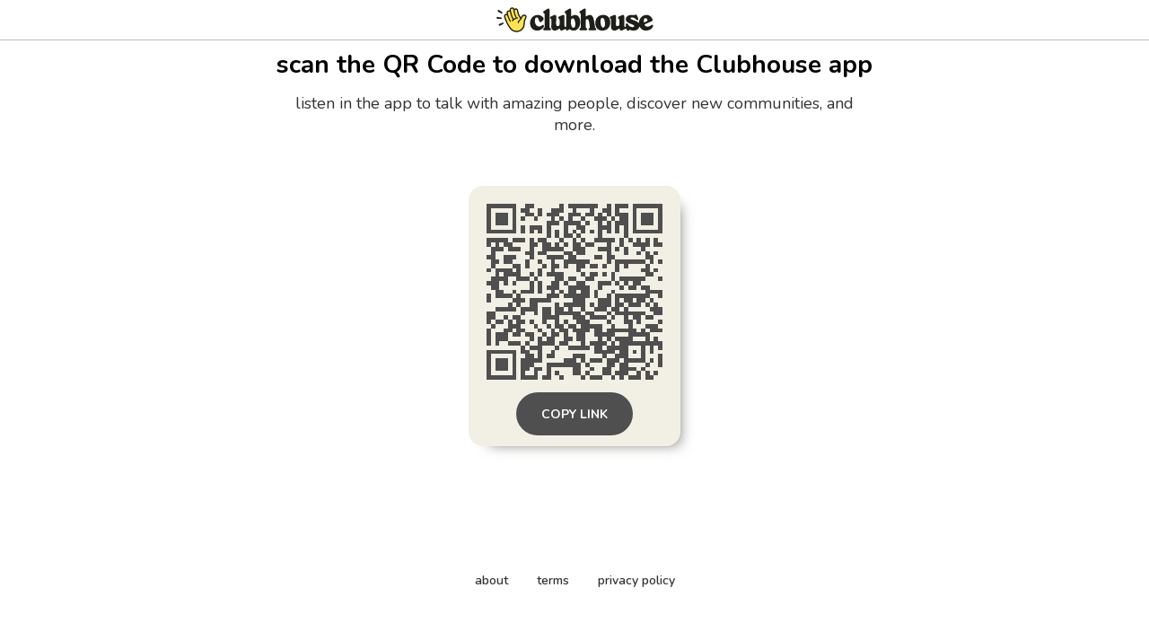

--- FILE ---
content_type: text/html; charset=utf-8
request_url: https://www.clubhouse.com/download?%24deeplink_path=house%2Fsex-positivity-benl&%24fallback_url=https%3A%2F%2Fapps.apple.com%2Fus%2Fapp%2Fid1503133294&~campaign=website&~feature=user_profile&_branch_match_id=1542812431701778627&utm_campaign=website&utm_medium=user_profile&_branch_referrer=H4sIAAAAAAAAAyWNzQqDMBCEn0Zvav3poYVQSqGvERLdmGBMwiap7cVn79rCsiwz387olEK8Ns1os9Q%2BR6hFCLU1bmnouBXdoIS1UowLz2iZPvCivxfdk4aIePAW6tGvJOT4V2mbqT2f%2Brbvu8tQUswEEI5YHkTS7FdFVIR3FXw0ybxM%2BlQSnC33UaxBmNmxDSRZUO4KRMoIjJ6QB%2FTKWFIRFCAaN3OJfiOLPTT6Fb5pxYpn1AAAAA%3D%3D
body_size: 5371
content:
<!DOCTYPE html><html><head><title data-next-head="">Clubhouse</title><meta charSet="UTF-8" data-next-head=""/><meta http-equiv="X-UA-Compatible" content="ie=edge" data-next-head=""/><meta name="viewport" content="width=device-width, initial-scale=1, maximum-scale=2, shrink-to-fit=no" data-next-head=""/><link href="/static/site.webmanifest" rel="manifest" data-next-head=""/><meta name="archive.org_bot" content="noindex" data-next-head=""/><meta name="title" content="Clubhouse" data-next-head=""/><meta name="description" content="talk, listen, hang out" data-next-head=""/><meta property="og:type" content="website" data-next-head=""/><meta property="og:site_name" content="Clubhouse" data-next-head=""/><meta property="og:title" content="Clubhouse" data-next-head=""/><meta property="og:description" content="talk, listen, hang out" data-next-head=""/><meta name="twitter:site" content="@clubhouse" data-next-head=""/><meta name="twitter:title" content="Clubhouse" data-next-head=""/><meta name="twitter:description" content="talk, listen, hang out" data-next-head=""/><meta property="og:url" content="https://www.clubhouse.com/download" data-next-head=""/><meta name="twitter:url" content="https://www.clubhouse.com/download" data-next-head=""/><meta property="og:image" content="https://static-assets.clubhouseapi.com/static/img/full_tn_new.png" data-next-head=""/><meta name="twitter:image" content="https://static-assets.clubhouseapi.com/static/img/full_tn_new.png" data-next-head=""/><meta name="twitter:card" content="summary_large_image" data-next-head=""/><meta name="og:image:width" content="900" data-next-head=""/><meta name="og:image:height" content="471" data-next-head=""/><link href="https://static-assets.clubhouseapi.com/static/favicon.ico" rel="shortcut icon" type="image/x-icon" data-next-head=""/><link href="https://static-assets.clubhouseapi.com/static/apple-touch-icon.png" rel="apple-touch-icon" sizes="180x180" data-next-head=""/><link href="https://static-assets.clubhouseapi.com/static/favicon-32x32.png" rel="icon" sizes="32x32" type="image/png" data-next-head=""/><link href="https://static-assets.clubhouseapi.com/static/favicon-16x16.png" rel="icon" sizes="16x16" type="image/png" data-next-head=""/><meta name="theme-color" content="#0C8BFF" data-next-head=""/><link href="https://fonts.googleapis.com/css?family=Nunito:300,400,600,700,800,900&amp;display=swap" rel="stylesheet"/><link rel="preload" href="/_next/static/css/1a8327962a15e29f.css" as="style"/><link rel="stylesheet" href="/_next/static/css/1a8327962a15e29f.css" data-n-g=""/><link rel="preload" href="/_next/static/css/bceb42a32d043c1f.css" as="style"/><link rel="stylesheet" href="/_next/static/css/bceb42a32d043c1f.css" data-n-p=""/><noscript data-n-css=""></noscript><script defer="" nomodule="" src="/_next/static/chunks/polyfills-42372ed130431b0a.js"></script><script src="/_next/static/chunks/webpack-a527aa75265ba847.js" defer=""></script><script src="/_next/static/chunks/framework-9eecfdb87c0ba10f.js" defer=""></script><script src="/_next/static/chunks/main-4ce88409eeee7e38.js" defer=""></script><script src="/_next/static/chunks/pages/_app-957c6c9c77f5a8a5.js" defer=""></script><script src="/_next/static/chunks/1877-9053f8ae7c255781.js" defer=""></script><script src="/_next/static/chunks/4659-4783cd4c671ec63e.js" defer=""></script><script src="/_next/static/chunks/pages/download-6d53f81eab82ba44.js" defer=""></script><script src="/_next/static/O6dORQhtRyzX86UTS9akW/_buildManifest.js" defer=""></script><script src="/_next/static/O6dORQhtRyzX86UTS9akW/_ssgManifest.js" defer=""></script><style data-styled="" data-styled-version="5.3.11">.kqqXoG{padding-bottom:5rem;-webkit-flex-direction:column;-ms-flex-direction:column;flex-direction:column;-webkit-box-pack:space-around;-webkit-justify-content:space-around;-ms-flex-pack:space-around;justify-content:space-around;display:-webkit-box;display:-webkit-flex;display:-ms-flexbox;display:flex;position:relative;}/*!sc*/
.lhwaPK{padding-top:0;padding-bottom:0;}/*!sc*/
.enagDq{padding-left:1rem;padding-right:1rem;margin-left:auto;margin-right:auto;padding-top:0.5rem;padding-bottom:0.5rem;margin-top:0;margin-bottom:0;-webkit-box-pack:center;-webkit-justify-content:center;-ms-flex-pack:center;justify-content:center;-webkit-align-items:center;-webkit-box-align:center;-ms-flex-align:center;align-items:center;display:-webkit-box;display:-webkit-flex;display:-ms-flexbox;display:flex;max-width:100%;border-bottom-style:solid;border-bottom-width:0.75px;border-bottom-color:#BDBDBD;}/*!sc*/
.cQlqfY{-webkit-align-items:center;-webkit-box-align:center;-ms-flex-align:center;align-items:center;-webkit-flex:1;-ms-flex:1;flex:1;display:-webkit-box;display:-webkit-flex;display:-ms-flexbox;display:flex;vertical-align:middle;width:100%;}/*!sc*/
.bNeUJw{margin-bottom:12rem;margin-left:auto;margin-right:auto;padding-left:1rem;padding-right:1rem;-webkit-flex-direction:column;-ms-flex-direction:column;flex-direction:column;display:-webkit-box;display:-webkit-flex;display:-ms-flexbox;display:flex;max-width:100vw;}/*!sc*/
.pnCkN{padding-left:0.5rem;padding-right:0.5rem;margin-top:3rem;text-align:center;max-width:768px;}/*!sc*/
@media screen and (min-width:40em){.pnCkN{padding-left:1rem;padding-right:1rem;margin-top:0.5rem;}}/*!sc*/
.iETmwH{margin-top:1.5rem;margin-bottom:1.5rem;-webkit-box-pack:space-around;-webkit-justify-content:space-around;-ms-flex-pack:space-around;justify-content:space-around;-webkit-flex-wrap:wrap;-ms-flex-wrap:wrap;flex-wrap:wrap;display:-webkit-box;display:-webkit-flex;display:-ms-flexbox;display:flex;}/*!sc*/
@media screen and (min-width:40em){.iETmwH{margin-top:3rem;margin-bottom:3rem;}}/*!sc*/
.eMWUTd{padding:0.75rem;margin:0.5rem;background-color:#F2EFE4;border-radius:1rem;box-shadow:11px 10px 15px -12px #777671;-webkit-transition:-webkit-transform 0.5s;-webkit-transition:transform 0.5s;transition:transform 0.5s;}/*!sc*/
.eMWUTd:hover{-webkit-transform:scale(1.15);-ms-transform:scale(1.15);transform:scale(1.15);}/*!sc*/
.eMWUTd:hover{-webkit-transform:scale(1.15);-ms-transform:scale(1.15);transform:scale(1.15);}/*!sc*/
.jRDnJM{margin:0.5rem;}/*!sc*/
.cboyHZ{margin-left:1rem;margin-right:1rem;}/*!sc*/
.dSstPw{padding-bottom:1.5rem;position:fixed;bottom:0;left:0;right:0;}/*!sc*/
@media screen and (min-width:40em){.dSstPw{padding-bottom:4rem;}}/*!sc*/
.clZpvC{-webkit-box-pack:center;-webkit-justify-content:center;-ms-flex-pack:center;justify-content:center;display:-webkit-box;display:-webkit-flex;display:-ms-flexbox;display:flex;}/*!sc*/
.cNcSa{display:-webkit-box;display:-webkit-flex;display:-ms-flexbox;display:flex;}/*!sc*/
.bHXyZk{margin-right:2rem;}/*!sc*/
.dmIFqU{margin-right:0;}/*!sc*/
data-styled.g1[id="sc-fdf92026-0"]{content:"kqqXoG,lhwaPK,enagDq,cQlqfY,bNeUJw,pnCkN,iETmwH,eMWUTd,jRDnJM,cboyHZ,dSstPw,clZpvC,cNcSa,bHXyZk,dmIFqU,"}/*!sc*/
.dVcEBe{font-size:24px;font-weight:700;}/*!sc*/
@media screen and (min-width:40em){.dVcEBe{font-size:28px;}}/*!sc*/
.iCLTln{color:#333333;margin-top:0.75rem;margin-left:0;margin-right:0;font-size:16px;}/*!sc*/
@media screen and (min-width:40em){.iCLTln{margin-left:2rem;margin-right:2rem;}}/*!sc*/
@media screen and (min-width:40em){.iCLTln{font-size:18px;}}/*!sc*/
.eBtsQN{padding-left:1.25rem;padding-right:1.25rem;text-transform:uppercase;font-weight:700;}/*!sc*/
.lnCywE{color:#333333;font-size:14px;font-weight:600;}/*!sc*/
data-styled.g2[id="sc-72be174a-0"]{content:"dVcEBe,iCLTln,eBtsQN,lnCywE,"}/*!sc*/
.iuaIOg{height:28px;}/*!sc*/
data-styled.g3[id="sc-6b0b8b36-0"]{content:"iuaIOg,"}/*!sc*/
.jouchL{padding-top:0.5rem;padding-bottom:0.5rem;padding-left:1.5rem;padding-right:1.5rem;border-radius:9999px;cursor:pointer;min-height:2rem;min-width:8rem;border:none;font-size:18px;font-weight:600;-webkit-transition:0.5s;transition:0.5s;background-color:#4f4f4f;color:#FFFFFF;height:48px;padding-top:0;padding-bottom:0;padding-left:0.5rem;padding-right:0.5rem;font-size:14px;min-width:4rem;}/*!sc*/
.jouchL:hover{background-color:#242424;color:#fafafa;}/*!sc*/
data-styled.g4[id="sc-53a1c493-0"]{content:"jouchL,"}/*!sc*/
</style></head><body><div id="__ch_overlay"></div><div id="__ch_smart_toast"></div><div id="__ch_deeplink_subview"></div><div id="__ch_interstitial_container"></div><div id="__ch_squircle_path_container"><div class="sc-fdf92026-0 rTwyC ch-squircle-src-container" aria-hidden="true"><svg width="40" height="40" viewBox="0 0 40 40" fill="none" xmlns="http://www.w3.org/2000/svg"><clipPath id="__ch_squircle" clipPathUnits="objectBoundingBox" transform="scale(0.025 0.025)"><path d="M5.13164 5.11836C1.7523 8.49344 0 12.4957 0 20C0 27.5043 1.7523 31.5066 5.13164 34.8816C8.50656 38.2523 12.5043 40 20 40C27.4957 40 31.4934 38.2523 34.8684 34.8816C38.2477 31.5066 40 27.5043 40 20C40 12.4957 38.2477 8.49344 34.8684 5.11836C31.4934 1.7477 27.4957 -3.81219e-06 20 0C12.5043 -3.81219e-06 8.50656 1.7477 5.13164 5.11836Z"></path></clipPath></svg></div></div><div id="__next"><noscript><iframe src="https://www.googletagmanager.com/ns.html?id=GTM-T3HHJVG" height="0" width="0" style="display:none;visibility:hidden"></iframe></noscript><div class="sc-fdf92026-0 kqqXoG ch-full-page-min-height"><div class="sc-fdf92026-0 lhwaPK"><header class="sc-fdf92026-0 enagDq ch-app-header"><img alt="App logo" src="https://static-assets.clubhouseapi.com/static/img/logo_w_icon_dark.svg" height="28" class="sc-6b0b8b36-0 iuaIOg"/></header></div><div class="sc-fdf92026-0 cQlqfY"><div class="sc-fdf92026-0 bNeUJw"><div class="sc-fdf92026-0 pnCkN"><p class="sc-72be174a-0 dVcEBe ch-text-mob--2xl ch-text-tab--3xl">scan the QR Code to download the Clubhouse app</p><p class="sc-72be174a-0 iCLTln ch-text-mob--md ch-text-tab--lg">listen in the app to talk with amazing people, discover new communities, and more.</p><div class="sc-fdf92026-0 iETmwH"><article class="sc-fdf92026-0 eMWUTd"><div class="sc-fdf92026-0 jRDnJM"><svg height="196" width="196" viewBox="0 0 41 41"><path fill="#F2EFE4" d="M0,0 h41v41H0z" shape-rendering="crispEdges"></path><path fill="#4f4f4f" d="M0 0h7v1H0zM9 0h2v1H9zM17 0h1v1H17zM19 0h7v1H19zM28 0h1v1H28zM30 0h3v1H30zM34,0 h7v1H34zM0 1h1v1H0zM6 1h1v1H6zM8 1h2v1H8zM12 1h1v1H12zM15 1h3v1H15zM20 1h1v1H20zM24 1h1v1H24zM27 1h2v1H27zM30 1h1v1H30zM34 1h1v1H34zM40,1 h1v1H40zM0 2h1v1H0zM2 2h3v1H2zM6 2h1v1H6zM9 2h2v1H9zM12 2h1v1H12zM14 2h3v1H14zM19 2h3v1H19zM23 2h2v1H23zM26 2h1v1H26zM28 2h1v1H28zM30 2h3v1H30zM34 2h1v1H34zM36 2h3v1H36zM40,2 h1v1H40zM0 3h1v1H0zM2 3h3v1H2zM6 3h1v1H6zM8 3h1v1H8zM11 3h1v1H11zM15 3h1v1H15zM17 3h1v1H17zM19 3h1v1H19zM22 3h1v1H22zM25 3h3v1H25zM29 3h1v1H29zM31 3h2v1H31zM34 3h1v1H34zM36 3h3v1H36zM40,3 h1v1H40zM0 4h1v1H0zM2 4h3v1H2zM6 4h1v1H6zM14 4h3v1H14zM18 4h4v1H18zM23 4h1v1H23zM26 4h1v1H26zM28 4h1v1H28zM30 4h3v1H30zM34 4h1v1H34zM36 4h3v1H36zM40,4 h1v1H40zM0 5h1v1H0zM6 5h1v1H6zM8 5h1v1H8zM10 5h3v1H10zM14 5h1v1H14zM18 5h1v1H18zM21 5h2v1H21zM26 5h3v1H26zM30 5h1v1H30zM32 5h1v1H32zM34 5h1v1H34zM40,5 h1v1H40zM0 6h7v1H0zM8 6h1v1H8zM10 6h1v1H10zM12 6h1v1H12zM14 6h1v1H14zM16 6h1v1H16zM18 6h1v1H18zM20 6h1v1H20zM22 6h1v1H22zM24 6h1v1H24zM26 6h1v1H26zM28 6h1v1H28zM30 6h1v1H30zM32 6h1v1H32zM34,6 h7v1H34zM14 7h1v1H14zM16 7h1v1H16zM18 7h2v1H18zM21 7h1v1H21zM26 7h1v1H26zM32 7h1v1H32zM0 8h5v1H0zM6 8h3v1H6zM10 8h1v1H10zM12 8h2v1H12zM17 8h1v1H17zM20 8h1v1H20zM22 8h1v1H22zM25 8h5v1H25zM31 8h1v1H31zM33 8h1v1H33zM35 8h1v1H35zM37 8h1v1H37zM39 8h1v1H39zM0 9h1v1H0zM2 9h1v1H2zM4 9h2v1H4zM10 9h2v1H10zM13 9h2v1H13zM16 9h1v1H16zM18 9h1v1H18zM20 9h2v1H20zM23 9h2v1H23zM28 9h1v1H28zM31 9h1v1H31zM34 9h4v1H34zM39,9 h2v1H39zM1 10h3v1H1zM5 10h3v1H5zM10 10h1v1H10zM13 10h5v1H13zM20 10h3v1H20zM26 10h3v1H26zM30 10h1v1H30zM32 10h1v1H32zM36 10h1v1H36zM1 11h1v1H1zM9 11h2v1H9zM12 11h2v1H12zM18 11h2v1H18zM21 11h2v1H21zM28 11h1v1H28zM32 11h1v1H32zM35 11h1v1H35zM37 11h1v1H37zM39 11h1v1H39zM0 12h2v1H0zM4 12h3v1H4zM10 12h1v1H10zM14 12h4v1H14zM19 12h2v1H19zM25 12h2v1H25zM28 12h2v1H28zM37 12h2v1H37zM1 13h2v1H1zM4 13h2v1H4zM9 13h1v1H9zM12 13h1v1H12zM15 13h1v1H15zM18 13h6v1H18zM28 13h1v1H28zM30 13h7v1H30zM38 13h1v1H38zM40,13 h1v1H40zM1 14h1v1H1zM6 14h2v1H6zM9 14h1v1H9zM13 14h1v1H13zM15 14h2v1H15zM18 14h1v1H18zM21 14h2v1H21zM24 14h2v1H24zM27 14h1v1H27zM30 14h1v1H30zM32 14h1v1H32zM37 14h1v1H37zM0 15h1v1H0zM2 15h4v1H2zM7 15h1v1H7zM12 15h1v1H12zM15 15h1v1H15zM21 15h1v1H21zM30 15h1v1H30zM36 15h2v1H36zM39 15h1v1H39zM2 16h1v1H2zM4 16h4v1H4zM10 16h1v1H10zM12 16h1v1H12zM14 16h4v1H14zM22 16h1v1H22zM24 16h2v1H24zM27 16h1v1H27zM29 16h1v1H29zM37 16h2v1H37zM1 17h4v1H1zM7 17h3v1H7zM11 17h1v1H11zM16 17h2v1H16zM19 17h2v1H19zM23 17h2v1H23zM29 17h1v1H29zM31 17h6v1H31zM40,17 h1v1H40zM0 18h3v1H0zM4 18h1v1H4zM6 18h1v1H6zM10 18h1v1H10zM12 18h1v1H12zM15 18h2v1H15zM18 18h1v1H18zM21 18h2v1H21zM26 18h3v1H26zM30 18h1v1H30zM32 18h1v1H32zM34 18h2v1H34zM1 19h2v1H1zM10 19h1v1H10zM12 19h1v1H12zM14 19h3v1H14zM19 19h5v1H19zM26 19h1v1H26zM31 19h1v1H31zM33 19h2v1H33zM36 19h2v1H36zM2 20h2v1H2zM6 20h1v1H6zM8 20h3v1H8zM12 20h1v1H12zM15 20h1v1H15zM17 20h1v1H17zM19 20h2v1H19zM22 20h2v1H22zM25 20h1v1H25zM29 20h1v1H29zM37,20 h4v1H37zM0 21h1v1H0zM2 21h4v1H2zM7 21h1v1H7zM14 21h3v1H14zM18 21h6v1H18zM25 21h1v1H25zM28 21h1v1H28zM30 21h8v1H30zM40,21 h1v1H40zM0 22h1v1H0zM6 22h3v1H6zM10 22h5v1H10zM20 22h3v1H20zM26 22h3v1H26zM30 22h1v1H30zM32 22h2v1H32zM35 22h2v1H35zM38 22h1v1H38zM5 23h1v1H5zM7 23h1v1H7zM10 23h2v1H10zM16 23h1v1H16zM18 23h5v1H18zM24 23h1v1H24zM26 23h3v1H26zM30 23h2v1H30zM33 23h3v1H33zM37 23h1v1H37zM39 23h1v1H39zM2 24h5v1H2zM8 24h4v1H8zM13 24h2v1H13zM16 24h2v1H16zM19 24h1v1H19zM22 24h1v1H22zM25 24h3v1H25zM29 24h2v1H29zM32 24h1v1H32zM38,24 h3v1H38zM0 25h2v1H0zM8 25h1v1H8zM11 25h1v1H11zM13 25h2v1H13zM16 25h6v1H16zM23 25h2v1H23zM28 25h1v1H28zM30 25h7v1H30zM39,25 h2v1H39zM0 26h2v1H0zM4 26h1v1H4zM6 26h2v1H6zM13 26h4v1H13zM20 26h3v1H20zM24 26h4v1H24zM29 26h1v1H29zM32 26h1v1H32zM34 26h2v1H34zM37 26h2v1H37zM0 27h1v1H0zM2 27h2v1H2zM5 27h1v1H5zM7 27h2v1H7zM10 27h1v1H10zM13 27h1v1H13zM16 27h1v1H16zM18 27h1v1H18zM21 27h3v1H21zM28 27h1v1H28zM32 27h2v1H32zM35 27h1v1H35zM40,27 h1v1H40zM1 28h1v1H1zM5 28h3v1H5zM11 28h1v1H11zM14 28h1v1H14zM16 28h2v1H16zM19 28h2v1H19zM22 28h5v1H22zM29 28h1v1H29zM33 28h1v1H33zM37 28h3v1H37zM0 29h1v1H0zM4 29h2v1H4zM7 29h2v1H7zM12 29h1v1H12zM15 29h1v1H15zM17 29h2v1H17zM20 29h4v1H20zM25 29h2v1H25zM28 29h7v1H28zM36 29h1v1H36zM38,29 h3v1H38zM0 30h1v1H0zM2 30h3v1H2zM6 30h2v1H6zM9 30h2v1H9zM13 30h1v1H13zM15 30h2v1H15zM18 30h1v1H18zM21 30h2v1H21zM25 30h5v1H25zM33 30h5v1H33zM0 31h1v1H0zM2 31h3v1H2zM10 31h1v1H10zM12 31h1v1H12zM14 31h2v1H14zM18 31h2v1H18zM21 31h2v1H21zM26 31h1v1H26zM28 31h1v1H28zM30 31h4v1H30zM37 31h1v1H37zM39 31h1v1H39zM0 32h1v1H0zM2 32h1v1H2zM5 32h3v1H5zM9 32h1v1H9zM12 32h4v1H12zM17 32h2v1H17zM22 32h1v1H22zM24 32h4v1H24zM29 32h1v1H29zM31,32 h10v1H31zM8 33h1v1H8zM10 33h3v1H10zM16 33h1v1H16zM19 33h5v1H19zM25 33h2v1H25zM28 33h5v1H28zM36 33h1v1H36zM38 33h1v1H38zM40,33 h1v1H40zM0 34h7v1H0zM8 34h2v1H8zM12 34h1v1H12zM15 34h1v1H15zM25 34h5v1H25zM31 34h2v1H31zM34 34h1v1H34zM36 34h1v1H36zM38 34h1v1H38zM0 35h1v1H0zM6 35h1v1H6zM9 35h2v1H9zM12 35h1v1H12zM14 35h2v1H14zM20 35h3v1H20zM27 35h1v1H27zM30 35h3v1H30zM36 35h1v1H36zM40,35 h1v1H40zM0 36h1v1H0zM2 36h3v1H2zM6 36h1v1H6zM8 36h5v1H8zM18 36h3v1H18zM22 36h1v1H22zM24 36h3v1H24zM28 36h3v1H28zM32 36h5v1H32zM38 36h1v1H38zM40,36 h1v1H40zM0 37h1v1H0zM2 37h3v1H2zM6 37h1v1H6zM8 37h3v1H8zM14 37h8v1H14zM23 37h1v1H23zM28 37h2v1H28zM31 37h2v1H31zM37 37h1v1H37zM40,37 h1v1H40zM0 38h1v1H0zM2 38h3v1H2zM6 38h1v1H6zM8 38h2v1H8zM11 38h2v1H11zM14 38h1v1H14zM20 38h2v1H20zM24 38h1v1H24zM27 38h2v1H27zM31 38h4v1H31zM36 38h1v1H36zM0 39h1v1H0zM6 39h1v1H6zM8 39h1v1H8zM11 39h1v1H11zM14 39h1v1H14zM16 39h1v1H16zM20 39h2v1H20zM23 39h1v1H23zM27 39h2v1H27zM30 39h3v1H30zM35 39h1v1H35zM37 39h1v1H37zM39 39h1v1H39zM0 40h7v1H0zM8 40h4v1H8zM13 40h2v1H13zM17 40h1v1H17zM22 40h1v1H22zM24 40h3v1H24zM29 40h1v1H29zM31 40h1v1H31zM33 40h3v1H33zM37 40h2v1H37z" shape-rendering="crispEdges"></path></svg></div><div class="sc-fdf92026-0 cboyHZ"><button height="48" class="sc-53a1c493-0 jouchL"><p class="sc-72be174a-0 eBtsQN">Copy Link</p></button></div></article></div><div class="sc-fdf92026-0 dSstPw"><div class="sc-fdf92026-0 clZpvC"><footer role="list" class="sc-fdf92026-0 cNcSa"><div role="listitem" class="sc-fdf92026-0 bHXyZk"><a href="https://www.clubhouse.com" class="sc-81aecd1f-0 cVlAJm ch-cancel-draggable" target="_blank" rel="noopener noreferrer"><p class="sc-72be174a-0 lnCywE ch-text--sm">about</p></a></div><div role="listitem" class="sc-fdf92026-0 bHXyZk"><a href="https://tos.clubhouse.com" class="sc-81aecd1f-0 cVlAJm ch-cancel-draggable" target="_blank" rel="noopener noreferrer"><p class="sc-72be174a-0 lnCywE ch-text--sm">terms</p></a></div><div role="listitem" class="sc-fdf92026-0 dmIFqU"><a href="https://privacy.clubhouse.com" class="sc-81aecd1f-0 cVlAJm ch-cancel-draggable" target="_blank" rel="noopener noreferrer"><p class="sc-72be174a-0 lnCywE ch-text--sm">privacy policy</p></a></div></footer></div></div></div></div></div></div></div><script id="__NEXT_DATA__" type="application/json">{"props":{"pageProps":{"appInstallUrls":{"android":"https://clubhouse.app.link/app?%24deeplink_path=download\u0026%24fallback_url=https%3A%2F%2Fplay.google.com%2Fstore%2Fapps%2Fdetails%3Fid%3Dcom.clubhouse.app\u0026~campaign=website\u0026~feature=user_profile","app":"https://clubhouse.app.link/web-open?%24deeplink_path=house%2Fsex-positivity-benl\u0026~campaign=website\u0026~feature=user_profile","ios":"https://clubhouse.app.link/app?%24deeplink_path=download\u0026%24fallback_url=https%3A%2F%2Fapps.apple.com%2Fus%2Fapp%2Fid1503133294\u0026~campaign=website\u0026~feature=user_profile","primary":"https://clubhouse.app.link/app?%24deeplink_path=download\u0026%24fallback_url=https%3A%2F%2Fapps.apple.com%2Fus%2Fapp%2Fid1503133294\u0026~campaign=website\u0026~feature=user_profile","secondary":"https://clubhouse.app.link/app?%24deeplink_path=download\u0026%24fallback_url=https%3A%2F%2Fplay.google.com%2Fstore%2Fapps%2Fdetails%3Fid%3Dcom.clubhouse.app\u0026~campaign=website\u0026~feature=user_profile"},"deviceType":{"isAndroid":false,"isiOS":false,"isDesktopWeb":true},"metaProps":{"no_index":false,"og_image_url":null,"og_canonical_url":"https://www.clubhouse.com/download","meta_title":null,"meta_description":null,"site_name":"Clubhouse","ios_install_redirect_url":"https://clubhouse.app.link/web-open?%24deeplink_path=download\u0026~campaign=website\u0026~feature=user_profile","android_install_redirect_url":"https://clubhouse.app.link/web-open?%24deeplink_path=download\u0026~campaign=website\u0026~feature=user_profile","is_app_install_redirect_url":false,"enable_logging":true,"logging_content_data":null},"pageUrl":"https://www.clubhouse.com/download","routeProps":{},"webAnalytics":{"isLoggingEnabled":true,"contentId":"","windowId":"5b9353dd-6dac-4c94-9588-e1ac546a637f"},"globalFeatureFlags":{"enableWebConvoReplies":true,"skipWebXpParticipationDistribution":0}},"__N_SSP":true},"page":"/download","query":{},"buildId":"O6dORQhtRyzX86UTS9akW","isFallback":false,"isExperimentalCompile":false,"gssp":true,"scriptLoader":[]}</script></body></html>